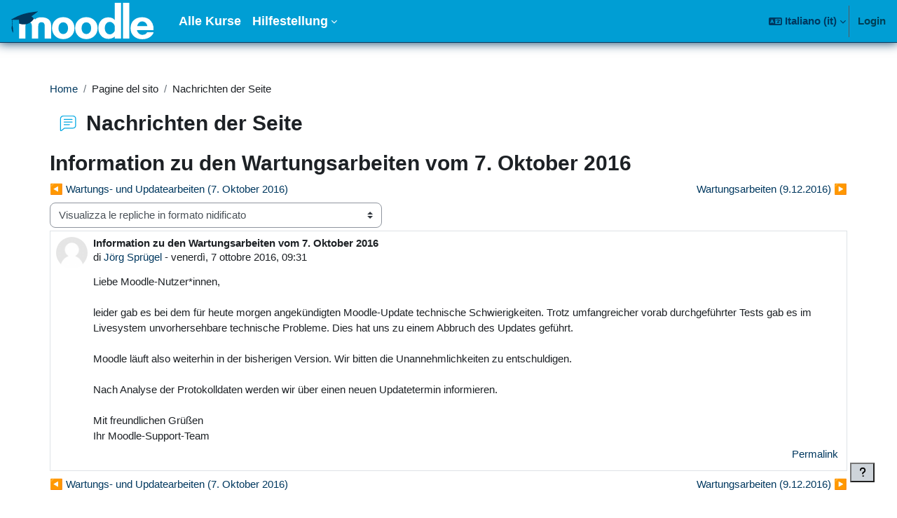

--- FILE ---
content_type: text/html; charset=utf-8
request_url: https://moodle.uni-siegen.de/mod/forum/discuss.php?d=45970&parent=90308&lang=it
body_size: 10743
content:
<!DOCTYPE html>

<html  dir="ltr" lang="it" xml:lang="it">
<head>
    <title>moodle: Information zu den Wartungsarbeiten vom 7. Oktober 2016 | moodle</title>
    <link rel="shortcut icon" href="https://moodle.uni-siegen.de/pluginfile.php/1/theme_boost_union/favicon/64x64/1769582915/moodle-fav.png" />
    <style type="text/css">.admin_settingspage_tabs_with_tertiary .dropdown-toggle { font-size: 1.875rem !important; }
h2:has(+ .admin_settingspage_tabs_with_tertiary) { display: none; }</style><meta http-equiv="Content-Type" content="text/html; charset=utf-8" />
<meta name="keywords" content="moodle, moodle: Information zu den Wartungsarbeiten vom 7. Oktober 2016 | moodle" />
<link rel="stylesheet" type="text/css" href="https://moodle.uni-siegen.de/theme/yui_combo.php?rollup/3.18.1/yui-moodlesimple-min.css" /><script id="firstthemesheet" type="text/css">/** Required in order to fix style inclusion problems in IE with YUI **/</script><link rel="stylesheet" type="text/css" href="https://moodle.uni-siegen.de/theme/styles.php/boost_union/1769582915_1765953987/all" />
<script>
//<![CDATA[
var M = {}; M.yui = {};
M.pageloadstarttime = new Date();
M.cfg = {"wwwroot":"https:\/\/moodle.uni-siegen.de","apibase":"https:\/\/moodle.uni-siegen.de\/r.php\/api","homeurl":{},"sesskey":"jpDePjxr4x","sessiontimeout":"7200","sessiontimeoutwarning":1200,"themerev":"1769582915","slasharguments":1,"theme":"boost_union","iconsystemmodule":"core\/icon_system_fontawesome","jsrev":"1769582915","admin":"admin","svgicons":true,"usertimezone":"Europa\/Berlino","language":"it","courseId":1,"courseContextId":1603,"contextid":669,"contextInstanceId":2399,"langrev":1769657002,"templaterev":"1769582915","siteId":1,"userId":0};var yui1ConfigFn = function(me) {if(/-skin|reset|fonts|grids|base/.test(me.name)){me.type='css';me.path=me.path.replace(/\.js/,'.css');me.path=me.path.replace(/\/yui2-skin/,'/assets/skins/sam/yui2-skin')}};
var yui2ConfigFn = function(me) {var parts=me.name.replace(/^moodle-/,'').split('-'),component=parts.shift(),module=parts[0],min='-min';if(/-(skin|core)$/.test(me.name)){parts.pop();me.type='css';min=''}
if(module){var filename=parts.join('-');me.path=component+'/'+module+'/'+filename+min+'.'+me.type}else{me.path=component+'/'+component+'.'+me.type}};
YUI_config = {"debug":false,"base":"https:\/\/moodle.uni-siegen.de\/lib\/yuilib\/3.18.1\/","comboBase":"https:\/\/moodle.uni-siegen.de\/theme\/yui_combo.php?","combine":true,"filter":null,"insertBefore":"firstthemesheet","groups":{"yui2":{"base":"https:\/\/moodle.uni-siegen.de\/lib\/yuilib\/2in3\/2.9.0\/build\/","comboBase":"https:\/\/moodle.uni-siegen.de\/theme\/yui_combo.php?","combine":true,"ext":false,"root":"2in3\/2.9.0\/build\/","patterns":{"yui2-":{"group":"yui2","configFn":yui1ConfigFn}}},"moodle":{"name":"moodle","base":"https:\/\/moodle.uni-siegen.de\/theme\/yui_combo.php?m\/1769582915\/","combine":true,"comboBase":"https:\/\/moodle.uni-siegen.de\/theme\/yui_combo.php?","ext":false,"root":"m\/1769582915\/","patterns":{"moodle-":{"group":"moodle","configFn":yui2ConfigFn}},"filter":null,"modules":{"moodle-core-event":{"requires":["event-custom"]},"moodle-core-chooserdialogue":{"requires":["base","panel","moodle-core-notification"]},"moodle-core-actionmenu":{"requires":["base","event","node-event-simulate"]},"moodle-core-blocks":{"requires":["base","node","io","dom","dd","dd-scroll","moodle-core-dragdrop","moodle-core-notification"]},"moodle-core-dragdrop":{"requires":["base","node","io","dom","dd","event-key","event-focus","moodle-core-notification"]},"moodle-core-lockscroll":{"requires":["plugin","base-build"]},"moodle-core-handlebars":{"condition":{"trigger":"handlebars","when":"after"}},"moodle-core-maintenancemodetimer":{"requires":["base","node"]},"moodle-core-notification":{"requires":["moodle-core-notification-dialogue","moodle-core-notification-alert","moodle-core-notification-confirm","moodle-core-notification-exception","moodle-core-notification-ajaxexception"]},"moodle-core-notification-dialogue":{"requires":["base","node","panel","escape","event-key","dd-plugin","moodle-core-widget-focusafterclose","moodle-core-lockscroll"]},"moodle-core-notification-alert":{"requires":["moodle-core-notification-dialogue"]},"moodle-core-notification-confirm":{"requires":["moodle-core-notification-dialogue"]},"moodle-core-notification-exception":{"requires":["moodle-core-notification-dialogue"]},"moodle-core-notification-ajaxexception":{"requires":["moodle-core-notification-dialogue"]},"moodle-core_availability-form":{"requires":["base","node","event","event-delegate","panel","moodle-core-notification-dialogue","json"]},"moodle-course-management":{"requires":["base","node","io-base","moodle-core-notification-exception","json-parse","dd-constrain","dd-proxy","dd-drop","dd-delegate","node-event-delegate"]},"moodle-course-util":{"requires":["node"],"use":["moodle-course-util-base"],"submodules":{"moodle-course-util-base":{},"moodle-course-util-section":{"requires":["node","moodle-course-util-base"]},"moodle-course-util-cm":{"requires":["node","moodle-course-util-base"]}}},"moodle-course-dragdrop":{"requires":["base","node","io","dom","dd","dd-scroll","moodle-core-dragdrop","moodle-core-notification","moodle-course-coursebase","moodle-course-util"]},"moodle-course-categoryexpander":{"requires":["node","event-key"]},"moodle-form-shortforms":{"requires":["node","base","selector-css3","moodle-core-event"]},"moodle-form-dateselector":{"requires":["base","node","overlay","calendar"]},"moodle-question-chooser":{"requires":["moodle-core-chooserdialogue"]},"moodle-question-searchform":{"requires":["base","node"]},"moodle-availability_completion-form":{"requires":["base","node","event","moodle-core_availability-form"]},"moodle-availability_date-form":{"requires":["base","node","event","io","moodle-core_availability-form"]},"moodle-availability_grade-form":{"requires":["base","node","event","moodle-core_availability-form"]},"moodle-availability_group-form":{"requires":["base","node","event","moodle-core_availability-form"]},"moodle-availability_grouping-form":{"requires":["base","node","event","moodle-core_availability-form"]},"moodle-availability_profile-form":{"requires":["base","node","event","moodle-core_availability-form"]},"moodle-mod_assign-history":{"requires":["node","transition"]},"moodle-mod_attendance-groupfilter":{"requires":["base","node"]},"moodle-mod_customcert-rearrange":{"requires":["dd-delegate","dd-drag"]},"moodle-mod_quiz-quizbase":{"requires":["base","node"]},"moodle-mod_quiz-util":{"requires":["node","moodle-core-actionmenu"],"use":["moodle-mod_quiz-util-base"],"submodules":{"moodle-mod_quiz-util-base":{},"moodle-mod_quiz-util-slot":{"requires":["node","moodle-mod_quiz-util-base"]},"moodle-mod_quiz-util-page":{"requires":["node","moodle-mod_quiz-util-base"]}}},"moodle-mod_quiz-questionchooser":{"requires":["moodle-core-chooserdialogue","moodle-mod_quiz-util","querystring-parse"]},"moodle-mod_quiz-dragdrop":{"requires":["base","node","io","dom","dd","dd-scroll","moodle-core-dragdrop","moodle-core-notification","moodle-mod_quiz-quizbase","moodle-mod_quiz-util-base","moodle-mod_quiz-util-page","moodle-mod_quiz-util-slot","moodle-course-util"]},"moodle-mod_quiz-toolboxes":{"requires":["base","node","event","event-key","io","moodle-mod_quiz-quizbase","moodle-mod_quiz-util-slot","moodle-core-notification-ajaxexception"]},"moodle-mod_quiz-modform":{"requires":["base","node","event"]},"moodle-mod_quiz-autosave":{"requires":["base","node","event","event-valuechange","node-event-delegate","io-form","datatype-date-format"]},"moodle-mod_scheduler-delselected":{"requires":["base","node","event"]},"moodle-mod_scheduler-saveseen":{"requires":["base","node","event"]},"moodle-mod_scheduler-studentlist":{"requires":["base","node","event","io"]},"moodle-message_airnotifier-toolboxes":{"requires":["base","node","io"]},"moodle-block_xp-rulepicker":{"requires":["base","node","handlebars","moodle-core-notification-dialogue"]},"moodle-block_xp-filters":{"requires":["base","node","moodle-core-dragdrop","moodle-core-notification-confirm","moodle-block_xp-rulepicker"]},"moodle-block_xp-notification":{"requires":["base","node","handlebars","button-plugin","moodle-core-notification-dialogue"]},"moodle-editor_atto-rangy":{"requires":[]},"moodle-editor_atto-editor":{"requires":["node","transition","io","overlay","escape","event","event-simulate","event-custom","node-event-html5","node-event-simulate","yui-throttle","moodle-core-notification-dialogue","moodle-editor_atto-rangy","handlebars","timers","querystring-stringify"]},"moodle-editor_atto-plugin":{"requires":["node","base","escape","event","event-outside","handlebars","event-custom","timers","moodle-editor_atto-menu"]},"moodle-editor_atto-menu":{"requires":["moodle-core-notification-dialogue","node","event","event-custom"]},"moodle-report_eventlist-eventfilter":{"requires":["base","event","node","node-event-delegate","datatable","autocomplete","autocomplete-filters"]},"moodle-report_loglive-fetchlogs":{"requires":["base","event","node","io","node-event-delegate"]},"moodle-gradereport_history-userselector":{"requires":["escape","event-delegate","event-key","handlebars","io-base","json-parse","moodle-core-notification-dialogue"]},"moodle-qbank_editquestion-chooser":{"requires":["moodle-core-chooserdialogue"]},"moodle-tool_lp-dragdrop-reorder":{"requires":["moodle-core-dragdrop"]},"moodle-assignfeedback_editpdf-editor":{"requires":["base","event","node","io","graphics","json","event-move","event-resize","transition","querystring-stringify-simple","moodle-core-notification-dialog","moodle-core-notification-alert","moodle-core-notification-warning","moodle-core-notification-exception","moodle-core-notification-ajaxexception"]},"moodle-atto_accessibilitychecker-button":{"requires":["color-base","moodle-editor_atto-plugin"]},"moodle-atto_accessibilityhelper-button":{"requires":["moodle-editor_atto-plugin"]},"moodle-atto_align-button":{"requires":["moodle-editor_atto-plugin"]},"moodle-atto_bold-button":{"requires":["moodle-editor_atto-plugin"]},"moodle-atto_charmap-button":{"requires":["moodle-editor_atto-plugin"]},"moodle-atto_clear-button":{"requires":["moodle-editor_atto-plugin"]},"moodle-atto_collapse-button":{"requires":["moodle-editor_atto-plugin"]},"moodle-atto_emojipicker-button":{"requires":["moodle-editor_atto-plugin"]},"moodle-atto_emoticon-button":{"requires":["moodle-editor_atto-plugin"]},"moodle-atto_equation-button":{"requires":["moodle-editor_atto-plugin","moodle-core-event","io","event-valuechange","tabview","array-extras"]},"moodle-atto_h5p-button":{"requires":["moodle-editor_atto-plugin"]},"moodle-atto_html-codemirror":{"requires":["moodle-atto_html-codemirror-skin"]},"moodle-atto_html-button":{"requires":["promise","moodle-editor_atto-plugin","moodle-atto_html-beautify","moodle-atto_html-codemirror","event-valuechange"]},"moodle-atto_html-beautify":{},"moodle-atto_image-button":{"requires":["moodle-editor_atto-plugin"]},"moodle-atto_indent-button":{"requires":["moodle-editor_atto-plugin"]},"moodle-atto_italic-button":{"requires":["moodle-editor_atto-plugin"]},"moodle-atto_link-button":{"requires":["moodle-editor_atto-plugin"]},"moodle-atto_managefiles-button":{"requires":["moodle-editor_atto-plugin"]},"moodle-atto_managefiles-usedfiles":{"requires":["node","escape"]},"moodle-atto_media-button":{"requires":["moodle-editor_atto-plugin","moodle-form-shortforms"]},"moodle-atto_noautolink-button":{"requires":["moodle-editor_atto-plugin"]},"moodle-atto_orderedlist-button":{"requires":["moodle-editor_atto-plugin"]},"moodle-atto_recordrtc-recording":{"requires":["moodle-atto_recordrtc-button"]},"moodle-atto_recordrtc-button":{"requires":["moodle-editor_atto-plugin","moodle-atto_recordrtc-recording"]},"moodle-atto_rtl-button":{"requires":["moodle-editor_atto-plugin"]},"moodle-atto_strike-button":{"requires":["moodle-editor_atto-plugin"]},"moodle-atto_subscript-button":{"requires":["moodle-editor_atto-plugin"]},"moodle-atto_superscript-button":{"requires":["moodle-editor_atto-plugin"]},"moodle-atto_table-button":{"requires":["moodle-editor_atto-plugin","moodle-editor_atto-menu","event","event-valuechange"]},"moodle-atto_title-button":{"requires":["moodle-editor_atto-plugin"]},"moodle-atto_underline-button":{"requires":["moodle-editor_atto-plugin"]},"moodle-atto_undo-button":{"requires":["moodle-editor_atto-plugin"]},"moodle-atto_unorderedlist-button":{"requires":["moodle-editor_atto-plugin"]}}},"gallery":{"name":"gallery","base":"https:\/\/moodle.uni-siegen.de\/lib\/yuilib\/gallery\/","combine":true,"comboBase":"https:\/\/moodle.uni-siegen.de\/theme\/yui_combo.php?","ext":false,"root":"gallery\/1769582915\/","patterns":{"gallery-":{"group":"gallery"}}}},"modules":{"core_filepicker":{"name":"core_filepicker","fullpath":"https:\/\/moodle.uni-siegen.de\/lib\/javascript.php\/1769582915\/repository\/filepicker.js","requires":["base","node","node-event-simulate","json","async-queue","io-base","io-upload-iframe","io-form","yui2-treeview","panel","cookie","datatable","datatable-sort","resize-plugin","dd-plugin","escape","moodle-core_filepicker","moodle-core-notification-dialogue"]},"core_comment":{"name":"core_comment","fullpath":"https:\/\/moodle.uni-siegen.de\/lib\/javascript.php\/1769582915\/comment\/comment.js","requires":["base","io-base","node","json","yui2-animation","overlay","escape"]}},"logInclude":[],"logExclude":[],"logLevel":null};
M.yui.loader = {modules: {}};

//]]>
</script>

    <meta name="viewport" content="width=device-width, initial-scale=1.0">
</head>
<body  id="page-mod-forum-discuss" class="format-site  path-mod path-mod-forum chrome dir-ltr lang-it yui-skin-sam yui3-skin-sam moodle-uni-siegen-de pagelayout-incourse course-1 context-669 cmid-2399 cm-type-forum notloggedin theme uses-drawers nocourseindexcmicons theme_boost-union-footerbuttondesktop">
<div class="toast-wrapper mx-auto py-0 fixed-top" role="status" aria-live="polite"></div>
<div id="page-wrapper" class="d-print-block">

    <div>
    <a class="sr-only sr-only-focusable" href="#maincontent">Vai al contenuto principale</a>
</div><script src="https://moodle.uni-siegen.de/lib/javascript.php/1769582915/lib/polyfills/polyfill.js"></script>
<script src="https://moodle.uni-siegen.de/theme/yui_combo.php?rollup/3.18.1/yui-moodlesimple-min.js"></script><script src="https://moodle.uni-siegen.de/lib/javascript.php/1769582915/lib/javascript-static.js"></script>
<script>
//<![CDATA[
document.body.className += ' jsenabled';
//]]>
</script>



    
    <nav class="navbar fixed-top navbar-light bg-primary navbar-expand " aria-label="Navigazione del sito">
        <div class="container-fluid">
            <button class="navbar-toggler aabtn d-block d-md-none px-1 my-1 border-0" data-toggler="drawers" data-action="toggle" data-target="theme_boost-drawers-primary">
                <span class="navbar-toggler-icon"></span>
                <span class="sr-only">Pannello laterale</span>
            </button>
    
            <a href="https://moodle.uni-siegen.de/" class="navbar-brand align-items-center m-0 me-4 p-0 aabtn   d-none d-md-flex  ">
    
                    <img src="https://moodle.uni-siegen.de/pluginfile.php/1/theme_boost_union/logocompact/1/1769582915/Moodle-logo.svg" class="logo me-1" alt="moodle">
            </a>
                <div class="primary-navigation">
                    <nav class="moremenu navigation">
                        <ul id="moremenu-697c062555a8a-navbar-nav" role="menubar" class="nav more-nav navbar-nav">
                                        <li data-key="" class="nav-item " role="none" data-forceintomoremenu="false">
                                                    <a role="menuitem" class="nav-link   "
                                                        href="https://moodle.uni-siegen.de/course/index.php"
                                                        
                                                        
                                                        
                                                        data-disableactive="true"
                                                        tabindex="-1"
                                                    >
                                                        Alle Kurse
                                                    </a>
                                        </li>
                                        <li class="dropdown theme-boost-union-smartmenu-carousel nav-item  " role="none" data-forceintomoremenu="false">
                                            <a class="dropdown-toggle nav-link  " id="drop-down-697c0625559ca" role="menuitem" data-toggle="dropdown"
                                                aria-haspopup="true" aria-expanded="false" href="#" aria-controls="drop-down-menu-697c0625559ca"
                                                
                                                
                                                
                                                tabindex="-1"
                                            >
                                                Hilfestellung
                                            </a>
                                            <div class="dropdown-menu boost-union-moremenu" role="menu" id="drop-down-menu-697c0625559ca" aria-labelledby="drop-down-697c0625559ca">
                                                <div data-toggle="smartmenu-carousel" class="carousel slide" data-touch="false" data-interval="false" data-keyboard="false">
                                                    <div class="carousel-inner">
                                                                    <a class="dropdown-item " role="menuitem" href="https://moodle.uni-siegen.de/file.php/1/Nutzungshinweise/mstud.pdf" 
                                                                        
                                                                        
                                                                        data-disableactive="true"
                                                                        tabindex="-1"
                                                                    >
                                                                        Kurzeinführung für Teilnehmer (pdf)
                                                                    </a>
                                                                    <a class="dropdown-item " role="menuitem" href="https://moodle.uni-siegen.de/file.php/1/Nutzungshinweise/mdoz.pdf" 
                                                                        
                                                                        
                                                                        data-disableactive="true"
                                                                        tabindex="-1"
                                                                    >
                                                                        Kurzeinführung für Dozierende (pdf)
                                                                    </a>
                                                                <div class="dropdown-divider"></div>
                                                                    <a class="dropdown-item " role="menuitem" href="https://moodle.uni-siegen.de/mod/glossary/view.php?id=1162788" 
                                                                        
                                                                        
                                                                        data-disableactive="true"
                                                                        tabindex="-1"
                                                                    >
                                                                        FAQ zur neuen Moodle-Oberfläche
                                                                    </a>
                                                                <div class="dropdown-divider"></div>
                                                                    <a class="dropdown-item " role="menuitem" href="mailto:digitale-lehre@uni-siegen.de" 
                                                                        
                                                                        
                                                                        data-disableactive="true"
                                                                        tabindex="-1"
                                                                    >
                                                                        Kontakt
                                                                    </a>
                                                    </div>
                                                </div>
                                            </div>
                                        </li>
                                <li role="none" class="nav-item dropdown dropdownmoremenu d-none" data-region="morebutton">
                                    <a class="dropdown-toggle nav-link " href="#" id="moremenu-dropdown-697c062555a8a" role="menuitem" data-toggle="dropdown" aria-haspopup="true" aria-expanded="false" tabindex="-1">
                                        Altro
                                    </a>
                                    <ul class="dropdown-menu dropdown-menu-left" data-region="moredropdown" aria-labelledby="moremenu-dropdown-697c062555a8a" role="menu">
                                    </ul>
                                </li>
                        </ul>
                    </nav>
                </div>
    
            <ul class="navbar-nav d-none d-md-flex my-1 px-1">
                <!-- page_heading_menu -->
                
            </ul>
    
            <div id="usernavigation" class="navbar-nav ms-auto h-100">
                    <div class="langmenu">
                        <div class="dropdown show">
                            <a href="#" role="button" id="lang-menu-toggle" data-toggle="dropdown" aria-label="Lingua" aria-haspopup="true" aria-controls="lang-action-menu" class="btn dropdown-toggle">
                                <i class="icon fa fa-language fa-fw me-1" aria-hidden="true"></i>
                                <span class="langbutton">
                                    Italiano ‎(it)‎
                                </span>
                                <b class="caret"></b>
                            </a>
                            <div role="menu" aria-labelledby="lang-menu-toggle" id="lang-action-menu" class="dropdown-menu dropdown-menu-right">
                                        <a href="https://moodle.uni-siegen.de/mod/forum/discuss.php?d=45970&amp;parent=90308&amp;lang=de" class="dropdown-item ps-5" role="menuitem" 
                                                lang="de" >
                                            Deutsch ‎(de)‎
                                        </a>
                                        <a href="https://moodle.uni-siegen.de/mod/forum/discuss.php?d=45970&amp;parent=90308&amp;lang=en" class="dropdown-item ps-5" role="menuitem" 
                                                lang="en" >
                                            English ‎(en)‎
                                        </a>
                                        <a href="https://moodle.uni-siegen.de/mod/forum/discuss.php?d=45970&amp;parent=90308&amp;lang=es" class="dropdown-item ps-5" role="menuitem" 
                                                lang="es" >
                                            Español - Internacional ‎(es)‎
                                        </a>
                                        <a href="https://moodle.uni-siegen.de/mod/forum/discuss.php?d=45970&amp;parent=90308&amp;lang=fr" class="dropdown-item ps-5" role="menuitem" 
                                                lang="fr" >
                                            Français ‎(fr)‎
                                        </a>
                                        <a href="#" class="dropdown-item ps-5" role="menuitem" aria-current="true"
                                                >
                                            Italiano ‎(it)‎
                                        </a>
                            </div>
                        </div>
                    </div>
                    <div class="divider border-start h-75 align-self-center mx-1"></div>
                
                <div class="d-flex align-items-stretch usermenu-container" data-region="usermenu">
                        <div class="usermenu">
                                <span class="login ps-2">
                                        <a href="https://moodle.uni-siegen.de/login/index.php">Login</a>
                                </span>
                        </div>
                </div>
                
    
            </div>
        </div>
    </nav>
    
<div  class="drawer   drawer-left  drawer-primary d-print-none not-initialized" data-region="fixed-drawer" id="theme_boost-drawers-primary" data-preference="" data-state="show-drawer-primary" data-forceopen="0" data-close-on-resize="1">
    <div class="drawerheader">
        <button
            class="btn drawertoggle icon-no-margin hidden"
            data-toggler="drawers"
            data-action="closedrawer"
            data-target="theme_boost-drawers-primary"
            data-toggle="tooltip"
            data-placement="right"
            title="Chiudi cassetto"
        >
            <i class="icon fa fa-xmark fa-fw " aria-hidden="true" ></i>
        </button>
                <a
            href="https://moodle.uni-siegen.de/"
            title="moodle"
            data-region="site-home-link"
            class="aabtn text-reset d-flex align-items-center py-1 h-100"
        >
                <img src="https://moodle.uni-siegen.de/pluginfile.php/1/theme_boost_union/logocompact/1/1769582915/Moodle-logo.svg" class="logo py-1 h-100" alt="moodle">
        </a>

        <div class="drawerheadercontent hidden">
            
        </div>
    </div>
    <div class="drawercontent drag-container" data-usertour="scroller">
                <div class="list-group">
                <a href="https://moodle.uni-siegen.de/course/index.php"  class=" list-group-item list-group-item-action  "  >
                    Alle Kurse
                </a>
                    
                    <a id="drop-down-2" href="#" class=" list-group-item list-group-item-action icons-collapse-expand collapsed d-flex" title="" data-toggle="collapse" data-target="#drop-down-menu-2" aria-expanded="false" aria-controls="drop-down-menu-2">
                        Hilfestellung
                        <span class="ms-auto expanded-icon icon-no-margin mx-2">
                            <i class="icon fa fa-chevron-down fa-fw " aria-hidden="true" ></i>
                            <span class="sr-only">
                                Minimizza
                            </span>
                        </span>
                        <span class="ms-auto collapsed-icon icon-no-margin mx-2">
                            <i class="icon fa fa-chevron-right fa-fw " aria-hidden="true" ></i>
                            <span class="sr-only">
                                Espandi
                            </span>
                        </span>
                    </a>
                    <div class="collapse list-group-item p-0 border-0" role="menu" id="drop-down-menu-2" aria-labelledby="drop-down-2">
                            <!-- Third level child support - Custom -->
                    
                                    <a href="https://moodle.uni-siegen.de/file.php/1/Nutzungshinweise/mstud.pdf"  class="ps-5 bg-light list-group-item list-group-item-action " >
                    
                                        Kurzeinführung für Teilnehmer (pdf)
                                    </a>
                    
                            <!-- Third level child support - Custom -->
                    
                                    <a href="https://moodle.uni-siegen.de/file.php/1/Nutzungshinweise/mdoz.pdf"  class="ps-5 bg-light list-group-item list-group-item-action " >
                    
                                        Kurzeinführung für Dozierende (pdf)
                                    </a>
                    
                            <!-- Third level child support - Custom -->
                    
                    
                            <!-- Third level child support - Custom -->
                    
                                    <a href="https://moodle.uni-siegen.de/mod/glossary/view.php?id=1162788"  class="ps-5 bg-light list-group-item list-group-item-action " >
                    
                                        FAQ zur neuen Moodle-Oberfläche
                                    </a>
                    
                            <!-- Third level child support - Custom -->
                    
                    
                            <!-- Third level child support - Custom -->
                    
                                    <a href="mailto:digitale-lehre@uni-siegen.de"  class="ps-5 bg-light list-group-item list-group-item-action " >
                    
                                        Kontakt
                                    </a>
                    
                    </div>
        </div>

    </div>
</div>


    <div id="page" data-region="mainpage" data-usertour="scroller" class="drawers   drag-container">



        <div class="main-inner-wrapper main-inner-outside-none main-inner-outside-nextmaincontent">

        <div id="topofscroll" class="main-inner">
            <div class="drawer-toggles d-flex">
            </div>
            
            
            <header id="page-header" class="header-maxwidth d-print-none">
    <div class="w-100">
        <div class="d-flex flex-wrap">
            <div id="page-navbar">
                <nav aria-label="Barra di navigazione">
    <ol class="breadcrumb">
                <li class="breadcrumb-item">
                    <a href="https://moodle.uni-siegen.de/"
                        
                        
                        
                    >
                        Home
                    </a>
                </li>
        
                <li class="breadcrumb-item">
                    <span >
                        Pagine del sito
                    </span>
                </li>
        
                <li class="breadcrumb-item">
                    <span >
                        Nachrichten der Seite
                    </span>
                </li>
        </ol>
</nav>
            </div>
            <div class="ms-auto d-flex">
                
            </div>
            <div id="course-header">
                
            </div>
        </div>
                <div class="d-flex align-items-center">
                    <div class="me-auto d-flex flex-column">
                        <div>
                            <div class="page-context-header d-flex flex-wrap align-items-center mb-2">
    <div class="page-header-image">
        <div class="collaboration activityiconcontainer icon-size-6 modicon_forum"><img class="icon activityicon " aria-hidden="true" src="https://moodle.uni-siegen.de/theme/image.php/boost_union/forum/1769582915/monologo?filtericon=1" alt="" /></div>
    </div>
    <div class="page-header-headings">
        <h1 class="h2 mb-0">Nachrichten der Seite</h1>
    </div>
</div>
                        </div>
                        <div>
                        </div>
                    </div>
                    <div class="header-actions-container ms-auto" data-region="header-actions-container">
                        <div class="header-action ms-2"></div>
                    </div>
                </div>
    </div>
</header>
            <div id="page-content" class="pb-3 d-print-block">
                <div id="region-main-box">
                    <div id="region-main">

                        <span class="notifications" id="user-notifications"></span>
                            <span id="maincontent"></span>
                            <div class="activity-header" data-for="page-activity-header"></div>
                        
                        <div role="main"><h2 class="discussionname">Information zu den Wartungsarbeiten vom 7. Oktober 2016</h2><div id="discussion-container-697c06255b78f697c0625561415" data-content="forum-discussion">
    <div class="discussion-nav clearfix"><ul><li class="prev-discussion"><a aria-label="Discussione precedente: Wartungs- und Updatearbeiten (7. Oktober 2016)" class="btn btn-link" href="https://moodle.uni-siegen.de/mod/forum/discuss.php?d=45916">&#x25C0;&#xFE0E; Wartungs- und Updatearbeiten (7. Oktober 2016)</a></li><li class="next-discussion"><a aria-label="Discussione successiva: Wartungsarbeiten (9.12.2016)" class="btn btn-link" href="https://moodle.uni-siegen.de/mod/forum/discuss.php?d=47119">Wartungsarbeiten (9.12.2016) &#x25B6;&#xFE0E;</a></li></ul></div>

    <div class="d-flex flex-column flex-sm-row mb-1">
        <div></div>
        <div class=""><div class="singleselect d-inline-block">
    <form method="get" action="https://moodle.uni-siegen.de/mod/forum/discuss.php" id="mode">
            <input type="hidden" name="d" value="45970">
            <label for="single_select697c0625561414" class="accesshide">
                Modalità visualizzazione
            </label>
        <select  id="single_select697c0625561414" class="custom-select singleselect" name="mode"
                 >
                    <option  value="1" >Visualizza le repliche in formato lineare, con le più vecchie all'inizio</option>
                    <option  value="-1" >Visualizza le repliche in formato lineare, con le più recenti all'inizio</option>
                    <option  value="2" >Visualizza le repliche in formato per oggetto</option>
                    <option  value="3" selected>Visualizza le repliche in formato nidificato</option>
        </select>
        <noscript>
            <input type="submit" class="btn btn-secondary ms-1" value="Vai">
        </noscript>
    </form>
</div></div>
        <div class="ms-2"></div>
    </div>


<article
        id="p90308"
        class="forum-post-container mb-2"
        data-post-id="90308"
        data-region="post"
        data-target="90308-target"
        tabindex="0"
        aria-labelledby="post-header-90308-697c06255ac34697c0625561413"
        aria-describedby="post-content-90308"
    >
        <div
            class="d-flex border p-2 mb-2 forumpost focus-target  firstpost starter"
            aria-label='Information zu den Wartungsarbeiten vom 7. Oktober 2016 di Jörg Sprügel'
            data-post-id="90308" data-content="forum-post"
        >
            
    
            <div class="d-flex flex-column w-100"  data-region-content="forum-post-core">
                <header id="post-header-90308-697c06255ac34697c0625561413" class="mb-2 header row d-flex">
                            <div class="me-2" style="width: 45px;">
                                    <img
                                        class="rounded-circle w-100"
                                        src="https://moodle.uni-siegen.de/theme/image.php/boost_union/core/1769582915/u/f1"
                                        alt="Immagine Jörg Sprügel"
                                        aria-hidden="true"
                                        title="Immagine Jörg Sprügel"
                                    >
                            </div>
                    <div class="d-flex flex-column">
                            <h3 class="h6 font-weight-bold mb-0" data-region-content="forum-post-core-subject" data-reply-subject="Ri: Information zu den Wartungsarbeiten vom 7. Oktober 2016" >Information zu den Wartungsarbeiten vom 7. Oktober 2016</h3>
                            <div class="mb-3" tabindex="-1">
                                di <a href="https://moodle.uni-siegen.de/user/view.php?id=6&course=1">Jörg Sprügel</a> - <time datetime="2016-10-07T09:31:34+02:00">venerdì, 7 ottobre 2016, 09:31</time>
                        </div>
                            <span class="sr-only">Numero di risposte: 0</span>
                    </div>
                </header>
    
                <div class="d-flex body-content-container">
                            <div class="me-2 author-groups-container" style="width: 45px; flex-shrink: 0">
                            </div>
    
                    <div class="no-overflow w-100 content-alignment-container">
                        <div id="post-content-90308" class="post-content-container">
                            Liebe Moodle-Nutzer*innen,<br /><br />leider gab es bei dem für heute morgen angekündigten Moodle-Update technische Schwierigkeiten. Trotz umfangreicher vorab durchgeführter Tests gab es im Livesystem unvorhersehbare technische Probleme. Dies hat uns zu einem Abbruch des Updates geführt. <br /><br />Moodle läuft also weiterhin in der bisherigen Version. Wir bitten die Unannehmlichkeiten zu entschuldigen. <br /><br />Nach Analyse der Protokolldaten werden wir über einen neuen Updatetermin informieren.<br /><br />Mit freundlichen Grüßen<br />Ihr Moodle-Support-Team<br />
                        </div>
    
    
    
                            
    
    
                                <div class="d-flex flex-wrap">
                                        <div
                                            class="post-actions d-flex align-self-end justify-content-end flex-wrap ms-auto p-1"
                                            data-region="post-actions-container"
                                            role="menubar"
                                            aria-label='Information zu den Wartungsarbeiten vom 7. Oktober 2016 di Jörg Sprügel'
                                            aria-controls="p90308"
                                        >
                                                    <a
                                                        data-region="post-action"
                                                        href="https://moodle.uni-siegen.de/mod/forum/discuss.php?d=45970#p90308"
                                                        class="btn btn-link"
                                                        title="Link permanente a questo intervento"
                                                        aria-label="Link permanente a questo intervento"
                                                        role="menuitem"
                                                    >
                                                        Permalink
                                                    </a>
                                        </div>
                                </div>
    
                            
                    </div>
                </div>
            </div>
        </div>
    
        <div class="indent" data-region="replies-container">
        </div>
    </article>

<div class="discussion-nav clearfix"><ul><li class="prev-discussion"><a aria-label="Discussione precedente: Wartungs- und Updatearbeiten (7. Oktober 2016)" class="btn btn-link" href="https://moodle.uni-siegen.de/mod/forum/discuss.php?d=45916">&#x25C0;&#xFE0E; Wartungs- und Updatearbeiten (7. Oktober 2016)</a></li><li class="next-discussion"><a aria-label="Discussione successiva: Wartungsarbeiten (9.12.2016)" class="btn btn-link" href="https://moodle.uni-siegen.de/mod/forum/discuss.php?d=47119">Wartungsarbeiten (9.12.2016) &#x25B6;&#xFE0E;</a></li></ul></div>
</div></div>
                        <div class="mt-5 mb-1 activity-navigation container-fluid">
<div class="row">
    <div class="col-md-4">        <div class="float-start">
            
        </div>
</div>
    <div class="col-md-4">        <div class="mdl-align">
            <div class="urlselect">
    <form method="post" action="https://moodle.uni-siegen.de/course/jumpto.php" class="d-flex flex-wrap align-items-center" id="url_select_f697c0625561412">
        <input type="hidden" name="sesskey" value="jpDePjxr4x">
            <label for="jump-to-activity" class="sr-only">
                Vai a...
            </label>
        <select  id="jump-to-activity" class="custom-select urlselect" name="jump"
                 >
                    <option value="" selected >Vai a...</option>
                    <option value="/mod/page/view.php?id=15485&amp;forceview=1"  >Nutzungsbedingungen und Datenschutzerklärung</option>
                    <option value="/mod/page/view.php?id=1253100&amp;forceview=1"  >Barrierefreiheitserklärung</option>
        </select>
            <noscript>
                <input type="submit" class="btn btn-secondary ms-1" value="Vai">
            </noscript>
    </form>
</div>

        </div>
</div>
    <div class="col-md-4">        <div class="float-end">
                <a href="https://moodle.uni-siegen.de/mod/page/view.php?id=15485&forceview=1" id="next-activity-link" class="btn btn-link" >Nutzungsbedingungen und Datenschutzerklärung &#x25B6;&#xFE0E;</a>

        </div>
</div>
</div>
</div>
                        

                    </div>
                </div>
            </div>
        </div>

        </div>



        
        <footer id="page-footer" class="footer-popover bg-white">
            <div data-region="footer-container-popover">
                    <button class="btn btn-icon bg-secondary icon-no-margin btn-footer-popover" data-action="footer-popover" aria-label="Visualizza piè di pagina">
                        <i class="icon fa fa-question fa-fw " aria-hidden="true" ></i>
                    </button>
                <div id="boost-union-footer-buttons">
                </div>
            </div>
                <div class="footer-content-popover container" data-region="footer-content-popover">
                        <div class="footer-section p-3 border-bottom">
                            <div class="logininfo">
                                <div class="logininfo">Non sei collegato. (<a href="https://moodle.uni-siegen.de/login/index.php">Login</a>)</div>
                            </div>
                        </div>
                    <div class="tool_usertours-resettourcontainer"></div>
                    
                        <div class="footer-section p-3 border-bottom">
                            <div><a class="mobilelink" href="https://app.moodle.uni-siegen.de/">Ottieni l'app mobile</a></div>
                        </div>
                        <div class="footer-section p-3 border-bottom">
                            <div>Powered by <a href="https://moodle.com">Moodle</a></div>
                        </div>
                    <script>
//<![CDATA[
var require = {
    baseUrl : 'https://moodle.uni-siegen.de/lib/requirejs.php/1769582915/',
    // We only support AMD modules with an explicit define() statement.
    enforceDefine: true,
    skipDataMain: true,
    waitSeconds : 0,

    paths: {
        jquery: 'https://moodle.uni-siegen.de/lib/javascript.php/1769582915/lib/jquery/jquery-3.7.1.min',
        jqueryui: 'https://moodle.uni-siegen.de/lib/javascript.php/1769582915/lib/jquery/ui-1.13.2/jquery-ui.min',
        jqueryprivate: 'https://moodle.uni-siegen.de/lib/javascript.php/1769582915/lib/requirejs/jquery-private'
    },

    // Custom jquery config map.
    map: {
      // '*' means all modules will get 'jqueryprivate'
      // for their 'jquery' dependency.
      '*': { jquery: 'jqueryprivate' },

      // 'jquery-private' wants the real jQuery module
      // though. If this line was not here, there would
      // be an unresolvable cyclic dependency.
      jqueryprivate: { jquery: 'jquery' }
    }
};

//]]>
</script>
<script src="https://moodle.uni-siegen.de/lib/javascript.php/1769582915/lib/requirejs/require.min.js"></script>
<script>
//<![CDATA[
M.util.js_pending("core/first");
require(['core/first'], function() {
require(['core/prefetch'])
;
M.util.js_pending('filter_glossary/autolinker'); require(['filter_glossary/autolinker'], function(amd) {amd.init(); M.util.js_complete('filter_glossary/autolinker');});;
M.util.js_pending('filter_mathjaxloader/loader'); require(['filter_mathjaxloader/loader'], function(amd) {amd.configure({"mathjaxconfig":"MathJax.Hub.Config({\r\n    config: [\"Accessible.js\", \"Safe.js\"],\r\n    errorSettings: { message: [\"!\"] },\r\n    skipStartupTypeset: true,\r\n    messageStyle: \"none\"\r\n});\r\n","lang":"it"}); M.util.js_complete('filter_mathjaxloader/loader');});;
require(["media_videojs/loader"], function(loader) {
    loader.setUp('it');
});;
M.util.js_pending('theme_boost_union/backtotopbutton'); require(['theme_boost_union/backtotopbutton'], function(amd) {amd.init(); M.util.js_complete('theme_boost_union/backtotopbutton');});;
M.util.js_pending('theme_boost_union/footerbuttons'); require(['theme_boost_union/footerbuttons'], function(amd) {amd.init(); M.util.js_complete('theme_boost_union/footerbuttons');});;

    require(['core/moremenu'], function(moremenu) {
        moremenu(document.querySelector('#moremenu-697c062555a8a-navbar-nav'));
    });
;

    require(['core/usermenu'], function(UserMenu) {
        UserMenu.init();
    });
;

M.util.js_pending('theme_boost/drawers:load');
require(['theme_boost/drawers'], function() {
    M.util.js_complete('theme_boost/drawers:load');
});
;

        require(['jquery', 'core/custom_interaction_events'], function($, CustomEvents) {
            CustomEvents.define('#jump-to-activity', [CustomEvents.events.accessibleChange]);
            $('#jump-to-activity').on(CustomEvents.events.accessibleChange, function() {
                if ($(this).val()) {
                    $('#url_select_f697c0625561412').submit();
                }
            });
        });
    ;

require(['theme_boost/footer-popover'], function(FooterPopover) {
    FooterPopover.init();
});
;

M.util.js_pending('theme_boost/loader');
require(['theme_boost/loader', 'theme_boost/drawer'], function(Loader, Drawer) {
    Drawer.init();
    M.util.js_complete('theme_boost/loader');


});
;

require(['jquery', 'core/custom_interaction_events'], function($, CustomEvents) {
    CustomEvents.define('#single_select697c0625561414', [CustomEvents.events.accessibleChange]);
    $('#single_select697c0625561414').on(CustomEvents.events.accessibleChange, function() {
        var ignore = $(this).find(':selected').attr('data-ignore');
        if (typeof ignore === typeof undefined) {
            $('#mode').submit();
        }
    });
});
;

require(
[
    'jquery',
    'core/templates',
    'mod_forum/discussion',
    'mod_forum/posts_list',
    'mod_forum/lock_toggle',
    'mod_forum/favourite_toggle',
    'mod_forum/pin_toggle',
    'mod_forum/subscription_toggle'
],
function(
    $,
    Templates,
    Discussion,
    PostsList,
    LockToggle,
    FavouriteToggle,
    Pin,
    SubscribeToggle
) {
    var root = $("[data-content='forum-discussion']");
    Discussion.init(root);
    PostsList.init(root, "");
    root = $('[data-container="discussion-tools"]');
    LockToggle.init(root, true);
    FavouriteToggle.init(root, true, function(toggleElement, context) {
        return Templates.render('mod_forum/discussion_favourite_toggle', context)
            .then(function(html, js) {
                return Templates.replaceNode(toggleElement, html, js);
            });
    });
    Pin.init(root, true, function(toggleElement, context) {
        return Templates.render('mod_forum/discussion_pin_toggle', context)
            .then(function(html, js) {
                return Templates.replaceNode(toggleElement, html, js);
            });
    });
    SubscribeToggle.init(root, true, function(toggleElement, context) {
        return Templates.render('mod_forum/discussion_subscription_toggle', context)
            .then(function(html, js) {
                return Templates.replaceNode(toggleElement, html, js);
            });
    });
});
;
M.util.js_pending('core/notification'); require(['core/notification'], function(amd) {amd.init(669, []); M.util.js_complete('core/notification');});;
M.util.js_pending('core/log'); require(['core/log'], function(amd) {amd.setConfig({"level":"warn"}); M.util.js_complete('core/log');});;
M.util.js_pending('core/page_global'); require(['core/page_global'], function(amd) {amd.init(); M.util.js_complete('core/page_global');});;
M.util.js_pending('core/utility'); require(['core/utility'], function(amd) {M.util.js_complete('core/utility');});;
M.util.js_pending('core/storage_validation'); require(['core/storage_validation'], function(amd) {amd.init(null); M.util.js_complete('core/storage_validation');});
    M.util.js_complete("core/first");
});
//]]>
</script>
<script src="https://moodle.uni-siegen.de/lib/MathJax-2.7.9/MathJax.js?delayStartupUntil=configured"></script>
<script>
//<![CDATA[
M.str = {"moodle":{"lastmodified":"Ultime modifiche","name":"Nome","error":"Errore","info":"Informazioni","yes":"S\u00ec","no":"No","cancel":"Annulla","confirm":"Conferma","areyousure":"Sei sicuro?","closebuttontitle":"Chiudi","unknownerror":"Errore sconosciuto","file":"File","url":"URL","collapseall":"Minimizza tutto","expandall":"Espandi tutto"},"repository":{"type":"Tipo","size":"Dimensione","invalidjson":"Stringa JSON non valida","nofilesattached":"Non sono presenti file allegati","filepicker":"File picker","logout":"Logout","nofilesavailable":"Non sono presenti file","norepositoriesavailable":"Spiacente, nessuno dei repostory disponibili pu\u00f2 restituire file nel formato richiesto.","fileexistsdialogheader":"Il file esiste gi\u00e0","fileexistsdialog_editor":"Un file con lo stesso nome \u00e8 gi\u00e0 stato allegato al testo che stai modificando.","fileexistsdialog_filemanager":"Un file con lo stesso nome \u00e8 gi\u00e0 stato allegato","renameto":"Rinomina in \"{$a}\"","referencesexist":"Sono presenti {$a} link a questo file","select":"Scegli"},"admin":{"confirmdeletecomments":"Sei sicuro di eliminare i commenti selezionanti?","confirmation":"Conferma"},"debug":{"debuginfo":"Informazioni di debug","line":"Linea","stacktrace":"Stack trace"},"langconfig":{"labelsep":":\u00a0"}};
//]]>
</script>
<script>
//<![CDATA[
(function() {M.util.help_popups.setup(Y);
 M.util.js_pending('random697c0625561416'); Y.on('domready', function() { M.util.js_complete("init");  M.util.js_complete('random697c0625561416'); });
})();
//]]>
</script>

                </div>
        
            <div class="footer-content-debugging footer-dark bg-dark text-light">
                <div class="container-fluid footer-dark-inner">
                    
                </div>
            </div>
        
        </footer>
        
    </div>
    
</div>


</body></html>